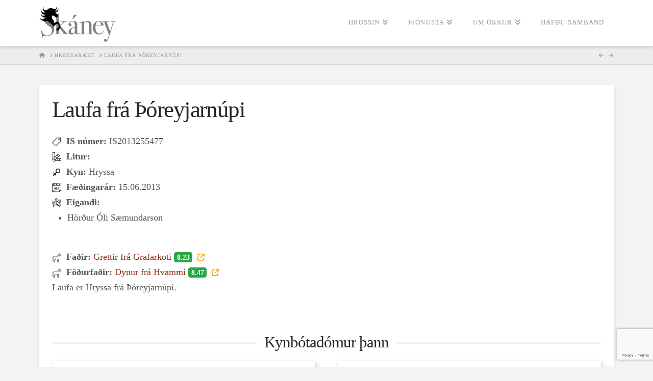

--- FILE ---
content_type: text/html; charset=utf-8
request_url: https://www.google.com/recaptcha/api2/anchor?ar=1&k=6Lc9ZtQfAAAAAFnSDZlT4eR276_uJpWlm2hCTaYH&co=aHR0cHM6Ly9za2FuZXkuaXM6NDQz&hl=en&v=PoyoqOPhxBO7pBk68S4YbpHZ&size=invisible&anchor-ms=20000&execute-ms=30000&cb=fsk1hg5hj9jr
body_size: 48692
content:
<!DOCTYPE HTML><html dir="ltr" lang="en"><head><meta http-equiv="Content-Type" content="text/html; charset=UTF-8">
<meta http-equiv="X-UA-Compatible" content="IE=edge">
<title>reCAPTCHA</title>
<style type="text/css">
/* cyrillic-ext */
@font-face {
  font-family: 'Roboto';
  font-style: normal;
  font-weight: 400;
  font-stretch: 100%;
  src: url(//fonts.gstatic.com/s/roboto/v48/KFO7CnqEu92Fr1ME7kSn66aGLdTylUAMa3GUBHMdazTgWw.woff2) format('woff2');
  unicode-range: U+0460-052F, U+1C80-1C8A, U+20B4, U+2DE0-2DFF, U+A640-A69F, U+FE2E-FE2F;
}
/* cyrillic */
@font-face {
  font-family: 'Roboto';
  font-style: normal;
  font-weight: 400;
  font-stretch: 100%;
  src: url(//fonts.gstatic.com/s/roboto/v48/KFO7CnqEu92Fr1ME7kSn66aGLdTylUAMa3iUBHMdazTgWw.woff2) format('woff2');
  unicode-range: U+0301, U+0400-045F, U+0490-0491, U+04B0-04B1, U+2116;
}
/* greek-ext */
@font-face {
  font-family: 'Roboto';
  font-style: normal;
  font-weight: 400;
  font-stretch: 100%;
  src: url(//fonts.gstatic.com/s/roboto/v48/KFO7CnqEu92Fr1ME7kSn66aGLdTylUAMa3CUBHMdazTgWw.woff2) format('woff2');
  unicode-range: U+1F00-1FFF;
}
/* greek */
@font-face {
  font-family: 'Roboto';
  font-style: normal;
  font-weight: 400;
  font-stretch: 100%;
  src: url(//fonts.gstatic.com/s/roboto/v48/KFO7CnqEu92Fr1ME7kSn66aGLdTylUAMa3-UBHMdazTgWw.woff2) format('woff2');
  unicode-range: U+0370-0377, U+037A-037F, U+0384-038A, U+038C, U+038E-03A1, U+03A3-03FF;
}
/* math */
@font-face {
  font-family: 'Roboto';
  font-style: normal;
  font-weight: 400;
  font-stretch: 100%;
  src: url(//fonts.gstatic.com/s/roboto/v48/KFO7CnqEu92Fr1ME7kSn66aGLdTylUAMawCUBHMdazTgWw.woff2) format('woff2');
  unicode-range: U+0302-0303, U+0305, U+0307-0308, U+0310, U+0312, U+0315, U+031A, U+0326-0327, U+032C, U+032F-0330, U+0332-0333, U+0338, U+033A, U+0346, U+034D, U+0391-03A1, U+03A3-03A9, U+03B1-03C9, U+03D1, U+03D5-03D6, U+03F0-03F1, U+03F4-03F5, U+2016-2017, U+2034-2038, U+203C, U+2040, U+2043, U+2047, U+2050, U+2057, U+205F, U+2070-2071, U+2074-208E, U+2090-209C, U+20D0-20DC, U+20E1, U+20E5-20EF, U+2100-2112, U+2114-2115, U+2117-2121, U+2123-214F, U+2190, U+2192, U+2194-21AE, U+21B0-21E5, U+21F1-21F2, U+21F4-2211, U+2213-2214, U+2216-22FF, U+2308-230B, U+2310, U+2319, U+231C-2321, U+2336-237A, U+237C, U+2395, U+239B-23B7, U+23D0, U+23DC-23E1, U+2474-2475, U+25AF, U+25B3, U+25B7, U+25BD, U+25C1, U+25CA, U+25CC, U+25FB, U+266D-266F, U+27C0-27FF, U+2900-2AFF, U+2B0E-2B11, U+2B30-2B4C, U+2BFE, U+3030, U+FF5B, U+FF5D, U+1D400-1D7FF, U+1EE00-1EEFF;
}
/* symbols */
@font-face {
  font-family: 'Roboto';
  font-style: normal;
  font-weight: 400;
  font-stretch: 100%;
  src: url(//fonts.gstatic.com/s/roboto/v48/KFO7CnqEu92Fr1ME7kSn66aGLdTylUAMaxKUBHMdazTgWw.woff2) format('woff2');
  unicode-range: U+0001-000C, U+000E-001F, U+007F-009F, U+20DD-20E0, U+20E2-20E4, U+2150-218F, U+2190, U+2192, U+2194-2199, U+21AF, U+21E6-21F0, U+21F3, U+2218-2219, U+2299, U+22C4-22C6, U+2300-243F, U+2440-244A, U+2460-24FF, U+25A0-27BF, U+2800-28FF, U+2921-2922, U+2981, U+29BF, U+29EB, U+2B00-2BFF, U+4DC0-4DFF, U+FFF9-FFFB, U+10140-1018E, U+10190-1019C, U+101A0, U+101D0-101FD, U+102E0-102FB, U+10E60-10E7E, U+1D2C0-1D2D3, U+1D2E0-1D37F, U+1F000-1F0FF, U+1F100-1F1AD, U+1F1E6-1F1FF, U+1F30D-1F30F, U+1F315, U+1F31C, U+1F31E, U+1F320-1F32C, U+1F336, U+1F378, U+1F37D, U+1F382, U+1F393-1F39F, U+1F3A7-1F3A8, U+1F3AC-1F3AF, U+1F3C2, U+1F3C4-1F3C6, U+1F3CA-1F3CE, U+1F3D4-1F3E0, U+1F3ED, U+1F3F1-1F3F3, U+1F3F5-1F3F7, U+1F408, U+1F415, U+1F41F, U+1F426, U+1F43F, U+1F441-1F442, U+1F444, U+1F446-1F449, U+1F44C-1F44E, U+1F453, U+1F46A, U+1F47D, U+1F4A3, U+1F4B0, U+1F4B3, U+1F4B9, U+1F4BB, U+1F4BF, U+1F4C8-1F4CB, U+1F4D6, U+1F4DA, U+1F4DF, U+1F4E3-1F4E6, U+1F4EA-1F4ED, U+1F4F7, U+1F4F9-1F4FB, U+1F4FD-1F4FE, U+1F503, U+1F507-1F50B, U+1F50D, U+1F512-1F513, U+1F53E-1F54A, U+1F54F-1F5FA, U+1F610, U+1F650-1F67F, U+1F687, U+1F68D, U+1F691, U+1F694, U+1F698, U+1F6AD, U+1F6B2, U+1F6B9-1F6BA, U+1F6BC, U+1F6C6-1F6CF, U+1F6D3-1F6D7, U+1F6E0-1F6EA, U+1F6F0-1F6F3, U+1F6F7-1F6FC, U+1F700-1F7FF, U+1F800-1F80B, U+1F810-1F847, U+1F850-1F859, U+1F860-1F887, U+1F890-1F8AD, U+1F8B0-1F8BB, U+1F8C0-1F8C1, U+1F900-1F90B, U+1F93B, U+1F946, U+1F984, U+1F996, U+1F9E9, U+1FA00-1FA6F, U+1FA70-1FA7C, U+1FA80-1FA89, U+1FA8F-1FAC6, U+1FACE-1FADC, U+1FADF-1FAE9, U+1FAF0-1FAF8, U+1FB00-1FBFF;
}
/* vietnamese */
@font-face {
  font-family: 'Roboto';
  font-style: normal;
  font-weight: 400;
  font-stretch: 100%;
  src: url(//fonts.gstatic.com/s/roboto/v48/KFO7CnqEu92Fr1ME7kSn66aGLdTylUAMa3OUBHMdazTgWw.woff2) format('woff2');
  unicode-range: U+0102-0103, U+0110-0111, U+0128-0129, U+0168-0169, U+01A0-01A1, U+01AF-01B0, U+0300-0301, U+0303-0304, U+0308-0309, U+0323, U+0329, U+1EA0-1EF9, U+20AB;
}
/* latin-ext */
@font-face {
  font-family: 'Roboto';
  font-style: normal;
  font-weight: 400;
  font-stretch: 100%;
  src: url(//fonts.gstatic.com/s/roboto/v48/KFO7CnqEu92Fr1ME7kSn66aGLdTylUAMa3KUBHMdazTgWw.woff2) format('woff2');
  unicode-range: U+0100-02BA, U+02BD-02C5, U+02C7-02CC, U+02CE-02D7, U+02DD-02FF, U+0304, U+0308, U+0329, U+1D00-1DBF, U+1E00-1E9F, U+1EF2-1EFF, U+2020, U+20A0-20AB, U+20AD-20C0, U+2113, U+2C60-2C7F, U+A720-A7FF;
}
/* latin */
@font-face {
  font-family: 'Roboto';
  font-style: normal;
  font-weight: 400;
  font-stretch: 100%;
  src: url(//fonts.gstatic.com/s/roboto/v48/KFO7CnqEu92Fr1ME7kSn66aGLdTylUAMa3yUBHMdazQ.woff2) format('woff2');
  unicode-range: U+0000-00FF, U+0131, U+0152-0153, U+02BB-02BC, U+02C6, U+02DA, U+02DC, U+0304, U+0308, U+0329, U+2000-206F, U+20AC, U+2122, U+2191, U+2193, U+2212, U+2215, U+FEFF, U+FFFD;
}
/* cyrillic-ext */
@font-face {
  font-family: 'Roboto';
  font-style: normal;
  font-weight: 500;
  font-stretch: 100%;
  src: url(//fonts.gstatic.com/s/roboto/v48/KFO7CnqEu92Fr1ME7kSn66aGLdTylUAMa3GUBHMdazTgWw.woff2) format('woff2');
  unicode-range: U+0460-052F, U+1C80-1C8A, U+20B4, U+2DE0-2DFF, U+A640-A69F, U+FE2E-FE2F;
}
/* cyrillic */
@font-face {
  font-family: 'Roboto';
  font-style: normal;
  font-weight: 500;
  font-stretch: 100%;
  src: url(//fonts.gstatic.com/s/roboto/v48/KFO7CnqEu92Fr1ME7kSn66aGLdTylUAMa3iUBHMdazTgWw.woff2) format('woff2');
  unicode-range: U+0301, U+0400-045F, U+0490-0491, U+04B0-04B1, U+2116;
}
/* greek-ext */
@font-face {
  font-family: 'Roboto';
  font-style: normal;
  font-weight: 500;
  font-stretch: 100%;
  src: url(//fonts.gstatic.com/s/roboto/v48/KFO7CnqEu92Fr1ME7kSn66aGLdTylUAMa3CUBHMdazTgWw.woff2) format('woff2');
  unicode-range: U+1F00-1FFF;
}
/* greek */
@font-face {
  font-family: 'Roboto';
  font-style: normal;
  font-weight: 500;
  font-stretch: 100%;
  src: url(//fonts.gstatic.com/s/roboto/v48/KFO7CnqEu92Fr1ME7kSn66aGLdTylUAMa3-UBHMdazTgWw.woff2) format('woff2');
  unicode-range: U+0370-0377, U+037A-037F, U+0384-038A, U+038C, U+038E-03A1, U+03A3-03FF;
}
/* math */
@font-face {
  font-family: 'Roboto';
  font-style: normal;
  font-weight: 500;
  font-stretch: 100%;
  src: url(//fonts.gstatic.com/s/roboto/v48/KFO7CnqEu92Fr1ME7kSn66aGLdTylUAMawCUBHMdazTgWw.woff2) format('woff2');
  unicode-range: U+0302-0303, U+0305, U+0307-0308, U+0310, U+0312, U+0315, U+031A, U+0326-0327, U+032C, U+032F-0330, U+0332-0333, U+0338, U+033A, U+0346, U+034D, U+0391-03A1, U+03A3-03A9, U+03B1-03C9, U+03D1, U+03D5-03D6, U+03F0-03F1, U+03F4-03F5, U+2016-2017, U+2034-2038, U+203C, U+2040, U+2043, U+2047, U+2050, U+2057, U+205F, U+2070-2071, U+2074-208E, U+2090-209C, U+20D0-20DC, U+20E1, U+20E5-20EF, U+2100-2112, U+2114-2115, U+2117-2121, U+2123-214F, U+2190, U+2192, U+2194-21AE, U+21B0-21E5, U+21F1-21F2, U+21F4-2211, U+2213-2214, U+2216-22FF, U+2308-230B, U+2310, U+2319, U+231C-2321, U+2336-237A, U+237C, U+2395, U+239B-23B7, U+23D0, U+23DC-23E1, U+2474-2475, U+25AF, U+25B3, U+25B7, U+25BD, U+25C1, U+25CA, U+25CC, U+25FB, U+266D-266F, U+27C0-27FF, U+2900-2AFF, U+2B0E-2B11, U+2B30-2B4C, U+2BFE, U+3030, U+FF5B, U+FF5D, U+1D400-1D7FF, U+1EE00-1EEFF;
}
/* symbols */
@font-face {
  font-family: 'Roboto';
  font-style: normal;
  font-weight: 500;
  font-stretch: 100%;
  src: url(//fonts.gstatic.com/s/roboto/v48/KFO7CnqEu92Fr1ME7kSn66aGLdTylUAMaxKUBHMdazTgWw.woff2) format('woff2');
  unicode-range: U+0001-000C, U+000E-001F, U+007F-009F, U+20DD-20E0, U+20E2-20E4, U+2150-218F, U+2190, U+2192, U+2194-2199, U+21AF, U+21E6-21F0, U+21F3, U+2218-2219, U+2299, U+22C4-22C6, U+2300-243F, U+2440-244A, U+2460-24FF, U+25A0-27BF, U+2800-28FF, U+2921-2922, U+2981, U+29BF, U+29EB, U+2B00-2BFF, U+4DC0-4DFF, U+FFF9-FFFB, U+10140-1018E, U+10190-1019C, U+101A0, U+101D0-101FD, U+102E0-102FB, U+10E60-10E7E, U+1D2C0-1D2D3, U+1D2E0-1D37F, U+1F000-1F0FF, U+1F100-1F1AD, U+1F1E6-1F1FF, U+1F30D-1F30F, U+1F315, U+1F31C, U+1F31E, U+1F320-1F32C, U+1F336, U+1F378, U+1F37D, U+1F382, U+1F393-1F39F, U+1F3A7-1F3A8, U+1F3AC-1F3AF, U+1F3C2, U+1F3C4-1F3C6, U+1F3CA-1F3CE, U+1F3D4-1F3E0, U+1F3ED, U+1F3F1-1F3F3, U+1F3F5-1F3F7, U+1F408, U+1F415, U+1F41F, U+1F426, U+1F43F, U+1F441-1F442, U+1F444, U+1F446-1F449, U+1F44C-1F44E, U+1F453, U+1F46A, U+1F47D, U+1F4A3, U+1F4B0, U+1F4B3, U+1F4B9, U+1F4BB, U+1F4BF, U+1F4C8-1F4CB, U+1F4D6, U+1F4DA, U+1F4DF, U+1F4E3-1F4E6, U+1F4EA-1F4ED, U+1F4F7, U+1F4F9-1F4FB, U+1F4FD-1F4FE, U+1F503, U+1F507-1F50B, U+1F50D, U+1F512-1F513, U+1F53E-1F54A, U+1F54F-1F5FA, U+1F610, U+1F650-1F67F, U+1F687, U+1F68D, U+1F691, U+1F694, U+1F698, U+1F6AD, U+1F6B2, U+1F6B9-1F6BA, U+1F6BC, U+1F6C6-1F6CF, U+1F6D3-1F6D7, U+1F6E0-1F6EA, U+1F6F0-1F6F3, U+1F6F7-1F6FC, U+1F700-1F7FF, U+1F800-1F80B, U+1F810-1F847, U+1F850-1F859, U+1F860-1F887, U+1F890-1F8AD, U+1F8B0-1F8BB, U+1F8C0-1F8C1, U+1F900-1F90B, U+1F93B, U+1F946, U+1F984, U+1F996, U+1F9E9, U+1FA00-1FA6F, U+1FA70-1FA7C, U+1FA80-1FA89, U+1FA8F-1FAC6, U+1FACE-1FADC, U+1FADF-1FAE9, U+1FAF0-1FAF8, U+1FB00-1FBFF;
}
/* vietnamese */
@font-face {
  font-family: 'Roboto';
  font-style: normal;
  font-weight: 500;
  font-stretch: 100%;
  src: url(//fonts.gstatic.com/s/roboto/v48/KFO7CnqEu92Fr1ME7kSn66aGLdTylUAMa3OUBHMdazTgWw.woff2) format('woff2');
  unicode-range: U+0102-0103, U+0110-0111, U+0128-0129, U+0168-0169, U+01A0-01A1, U+01AF-01B0, U+0300-0301, U+0303-0304, U+0308-0309, U+0323, U+0329, U+1EA0-1EF9, U+20AB;
}
/* latin-ext */
@font-face {
  font-family: 'Roboto';
  font-style: normal;
  font-weight: 500;
  font-stretch: 100%;
  src: url(//fonts.gstatic.com/s/roboto/v48/KFO7CnqEu92Fr1ME7kSn66aGLdTylUAMa3KUBHMdazTgWw.woff2) format('woff2');
  unicode-range: U+0100-02BA, U+02BD-02C5, U+02C7-02CC, U+02CE-02D7, U+02DD-02FF, U+0304, U+0308, U+0329, U+1D00-1DBF, U+1E00-1E9F, U+1EF2-1EFF, U+2020, U+20A0-20AB, U+20AD-20C0, U+2113, U+2C60-2C7F, U+A720-A7FF;
}
/* latin */
@font-face {
  font-family: 'Roboto';
  font-style: normal;
  font-weight: 500;
  font-stretch: 100%;
  src: url(//fonts.gstatic.com/s/roboto/v48/KFO7CnqEu92Fr1ME7kSn66aGLdTylUAMa3yUBHMdazQ.woff2) format('woff2');
  unicode-range: U+0000-00FF, U+0131, U+0152-0153, U+02BB-02BC, U+02C6, U+02DA, U+02DC, U+0304, U+0308, U+0329, U+2000-206F, U+20AC, U+2122, U+2191, U+2193, U+2212, U+2215, U+FEFF, U+FFFD;
}
/* cyrillic-ext */
@font-face {
  font-family: 'Roboto';
  font-style: normal;
  font-weight: 900;
  font-stretch: 100%;
  src: url(//fonts.gstatic.com/s/roboto/v48/KFO7CnqEu92Fr1ME7kSn66aGLdTylUAMa3GUBHMdazTgWw.woff2) format('woff2');
  unicode-range: U+0460-052F, U+1C80-1C8A, U+20B4, U+2DE0-2DFF, U+A640-A69F, U+FE2E-FE2F;
}
/* cyrillic */
@font-face {
  font-family: 'Roboto';
  font-style: normal;
  font-weight: 900;
  font-stretch: 100%;
  src: url(//fonts.gstatic.com/s/roboto/v48/KFO7CnqEu92Fr1ME7kSn66aGLdTylUAMa3iUBHMdazTgWw.woff2) format('woff2');
  unicode-range: U+0301, U+0400-045F, U+0490-0491, U+04B0-04B1, U+2116;
}
/* greek-ext */
@font-face {
  font-family: 'Roboto';
  font-style: normal;
  font-weight: 900;
  font-stretch: 100%;
  src: url(//fonts.gstatic.com/s/roboto/v48/KFO7CnqEu92Fr1ME7kSn66aGLdTylUAMa3CUBHMdazTgWw.woff2) format('woff2');
  unicode-range: U+1F00-1FFF;
}
/* greek */
@font-face {
  font-family: 'Roboto';
  font-style: normal;
  font-weight: 900;
  font-stretch: 100%;
  src: url(//fonts.gstatic.com/s/roboto/v48/KFO7CnqEu92Fr1ME7kSn66aGLdTylUAMa3-UBHMdazTgWw.woff2) format('woff2');
  unicode-range: U+0370-0377, U+037A-037F, U+0384-038A, U+038C, U+038E-03A1, U+03A3-03FF;
}
/* math */
@font-face {
  font-family: 'Roboto';
  font-style: normal;
  font-weight: 900;
  font-stretch: 100%;
  src: url(//fonts.gstatic.com/s/roboto/v48/KFO7CnqEu92Fr1ME7kSn66aGLdTylUAMawCUBHMdazTgWw.woff2) format('woff2');
  unicode-range: U+0302-0303, U+0305, U+0307-0308, U+0310, U+0312, U+0315, U+031A, U+0326-0327, U+032C, U+032F-0330, U+0332-0333, U+0338, U+033A, U+0346, U+034D, U+0391-03A1, U+03A3-03A9, U+03B1-03C9, U+03D1, U+03D5-03D6, U+03F0-03F1, U+03F4-03F5, U+2016-2017, U+2034-2038, U+203C, U+2040, U+2043, U+2047, U+2050, U+2057, U+205F, U+2070-2071, U+2074-208E, U+2090-209C, U+20D0-20DC, U+20E1, U+20E5-20EF, U+2100-2112, U+2114-2115, U+2117-2121, U+2123-214F, U+2190, U+2192, U+2194-21AE, U+21B0-21E5, U+21F1-21F2, U+21F4-2211, U+2213-2214, U+2216-22FF, U+2308-230B, U+2310, U+2319, U+231C-2321, U+2336-237A, U+237C, U+2395, U+239B-23B7, U+23D0, U+23DC-23E1, U+2474-2475, U+25AF, U+25B3, U+25B7, U+25BD, U+25C1, U+25CA, U+25CC, U+25FB, U+266D-266F, U+27C0-27FF, U+2900-2AFF, U+2B0E-2B11, U+2B30-2B4C, U+2BFE, U+3030, U+FF5B, U+FF5D, U+1D400-1D7FF, U+1EE00-1EEFF;
}
/* symbols */
@font-face {
  font-family: 'Roboto';
  font-style: normal;
  font-weight: 900;
  font-stretch: 100%;
  src: url(//fonts.gstatic.com/s/roboto/v48/KFO7CnqEu92Fr1ME7kSn66aGLdTylUAMaxKUBHMdazTgWw.woff2) format('woff2');
  unicode-range: U+0001-000C, U+000E-001F, U+007F-009F, U+20DD-20E0, U+20E2-20E4, U+2150-218F, U+2190, U+2192, U+2194-2199, U+21AF, U+21E6-21F0, U+21F3, U+2218-2219, U+2299, U+22C4-22C6, U+2300-243F, U+2440-244A, U+2460-24FF, U+25A0-27BF, U+2800-28FF, U+2921-2922, U+2981, U+29BF, U+29EB, U+2B00-2BFF, U+4DC0-4DFF, U+FFF9-FFFB, U+10140-1018E, U+10190-1019C, U+101A0, U+101D0-101FD, U+102E0-102FB, U+10E60-10E7E, U+1D2C0-1D2D3, U+1D2E0-1D37F, U+1F000-1F0FF, U+1F100-1F1AD, U+1F1E6-1F1FF, U+1F30D-1F30F, U+1F315, U+1F31C, U+1F31E, U+1F320-1F32C, U+1F336, U+1F378, U+1F37D, U+1F382, U+1F393-1F39F, U+1F3A7-1F3A8, U+1F3AC-1F3AF, U+1F3C2, U+1F3C4-1F3C6, U+1F3CA-1F3CE, U+1F3D4-1F3E0, U+1F3ED, U+1F3F1-1F3F3, U+1F3F5-1F3F7, U+1F408, U+1F415, U+1F41F, U+1F426, U+1F43F, U+1F441-1F442, U+1F444, U+1F446-1F449, U+1F44C-1F44E, U+1F453, U+1F46A, U+1F47D, U+1F4A3, U+1F4B0, U+1F4B3, U+1F4B9, U+1F4BB, U+1F4BF, U+1F4C8-1F4CB, U+1F4D6, U+1F4DA, U+1F4DF, U+1F4E3-1F4E6, U+1F4EA-1F4ED, U+1F4F7, U+1F4F9-1F4FB, U+1F4FD-1F4FE, U+1F503, U+1F507-1F50B, U+1F50D, U+1F512-1F513, U+1F53E-1F54A, U+1F54F-1F5FA, U+1F610, U+1F650-1F67F, U+1F687, U+1F68D, U+1F691, U+1F694, U+1F698, U+1F6AD, U+1F6B2, U+1F6B9-1F6BA, U+1F6BC, U+1F6C6-1F6CF, U+1F6D3-1F6D7, U+1F6E0-1F6EA, U+1F6F0-1F6F3, U+1F6F7-1F6FC, U+1F700-1F7FF, U+1F800-1F80B, U+1F810-1F847, U+1F850-1F859, U+1F860-1F887, U+1F890-1F8AD, U+1F8B0-1F8BB, U+1F8C0-1F8C1, U+1F900-1F90B, U+1F93B, U+1F946, U+1F984, U+1F996, U+1F9E9, U+1FA00-1FA6F, U+1FA70-1FA7C, U+1FA80-1FA89, U+1FA8F-1FAC6, U+1FACE-1FADC, U+1FADF-1FAE9, U+1FAF0-1FAF8, U+1FB00-1FBFF;
}
/* vietnamese */
@font-face {
  font-family: 'Roboto';
  font-style: normal;
  font-weight: 900;
  font-stretch: 100%;
  src: url(//fonts.gstatic.com/s/roboto/v48/KFO7CnqEu92Fr1ME7kSn66aGLdTylUAMa3OUBHMdazTgWw.woff2) format('woff2');
  unicode-range: U+0102-0103, U+0110-0111, U+0128-0129, U+0168-0169, U+01A0-01A1, U+01AF-01B0, U+0300-0301, U+0303-0304, U+0308-0309, U+0323, U+0329, U+1EA0-1EF9, U+20AB;
}
/* latin-ext */
@font-face {
  font-family: 'Roboto';
  font-style: normal;
  font-weight: 900;
  font-stretch: 100%;
  src: url(//fonts.gstatic.com/s/roboto/v48/KFO7CnqEu92Fr1ME7kSn66aGLdTylUAMa3KUBHMdazTgWw.woff2) format('woff2');
  unicode-range: U+0100-02BA, U+02BD-02C5, U+02C7-02CC, U+02CE-02D7, U+02DD-02FF, U+0304, U+0308, U+0329, U+1D00-1DBF, U+1E00-1E9F, U+1EF2-1EFF, U+2020, U+20A0-20AB, U+20AD-20C0, U+2113, U+2C60-2C7F, U+A720-A7FF;
}
/* latin */
@font-face {
  font-family: 'Roboto';
  font-style: normal;
  font-weight: 900;
  font-stretch: 100%;
  src: url(//fonts.gstatic.com/s/roboto/v48/KFO7CnqEu92Fr1ME7kSn66aGLdTylUAMa3yUBHMdazQ.woff2) format('woff2');
  unicode-range: U+0000-00FF, U+0131, U+0152-0153, U+02BB-02BC, U+02C6, U+02DA, U+02DC, U+0304, U+0308, U+0329, U+2000-206F, U+20AC, U+2122, U+2191, U+2193, U+2212, U+2215, U+FEFF, U+FFFD;
}

</style>
<link rel="stylesheet" type="text/css" href="https://www.gstatic.com/recaptcha/releases/PoyoqOPhxBO7pBk68S4YbpHZ/styles__ltr.css">
<script nonce="wfiWREueZE1bEG6Z7DTBoA" type="text/javascript">window['__recaptcha_api'] = 'https://www.google.com/recaptcha/api2/';</script>
<script type="text/javascript" src="https://www.gstatic.com/recaptcha/releases/PoyoqOPhxBO7pBk68S4YbpHZ/recaptcha__en.js" nonce="wfiWREueZE1bEG6Z7DTBoA">
      
    </script></head>
<body><div id="rc-anchor-alert" class="rc-anchor-alert"></div>
<input type="hidden" id="recaptcha-token" value="[base64]">
<script type="text/javascript" nonce="wfiWREueZE1bEG6Z7DTBoA">
      recaptcha.anchor.Main.init("[\x22ainput\x22,[\x22bgdata\x22,\x22\x22,\[base64]/[base64]/[base64]/[base64]/cjw8ejpyPj4+eil9Y2F0Y2gobCl7dGhyb3cgbDt9fSxIPWZ1bmN0aW9uKHcsdCx6KXtpZih3PT0xOTR8fHc9PTIwOCl0LnZbd10/dC52W3ddLmNvbmNhdCh6KTp0LnZbd109b2Yoeix0KTtlbHNle2lmKHQuYkImJnchPTMxNylyZXR1cm47dz09NjZ8fHc9PTEyMnx8dz09NDcwfHx3PT00NHx8dz09NDE2fHx3PT0zOTd8fHc9PTQyMXx8dz09Njh8fHc9PTcwfHx3PT0xODQ/[base64]/[base64]/[base64]/bmV3IGRbVl0oSlswXSk6cD09Mj9uZXcgZFtWXShKWzBdLEpbMV0pOnA9PTM/bmV3IGRbVl0oSlswXSxKWzFdLEpbMl0pOnA9PTQ/[base64]/[base64]/[base64]/[base64]\x22,\[base64]\x22,\x22al8gwp/CpMOmC8KufcK/W2sEw7DCjyUSDBY/wrnCmQzDqMKLw47DhX7CtcOcOTbCk8KIDMKzwpfCtkhtSsKzM8ORW8KFCsOrw5/CpE/[base64]/CisKwwphFwrTDqEvCoCnCqMKaw4BrYm9Ye2LCsm7CiDnChcK5wozDq8OfHsOuVMOXwokHMcKFwpBLw7F7woBOwp9kO8Ozw6PCnCHClMKgf3cXHsKhwpbDtBFTwoNgb8KNAsOnQjLCgXRyPlPCugdLw5YUc8KwE8KDw5bDjW3ClQDDusK7ecOWwpTCpW/CjmjCsEPCrCRaKsK4wqHCnCU5wpVfw6zCuHNADVQeBA0ywoLDozbDj8OzSh7CtsOAWBdzwpY9wqNAwpFgwr3DoUIJw7LDvx/Cn8OvK3/CsC4pwpzClDgbE0TCrAYEcMOEYHLCgHEnw67DqsKkwr4ndVbComcLM8KsP8OvwoTDlBrCuFDDrsOMRMKcw7XCi8O7w7VBIR/DuMKDRMKhw6R4AMOdw5sGwqTCm8KOMcK7w4UHw5Mrf8OWR2TCs8O+wq1nw4zCqsK/w7fDh8O7GyHDnsKHDgXCpV7ClFjClMKtw48sesOhdlxfJQRcJ0ECw53CoSENw6zDqmrDl8OGwp8Sw63CtW4fGD3DuE8FB1PDiDkPw4oPIRnCpcOdwrrCtSxYw5N1w6DDl8K9wqnCt3HCncOiwroPwoPCn8O9aMK9EA0Aw40xBcKzRsKFXi5lYMKkwp/ClAfDmlppw5pRI8Kiw73Dn8OSw5pDWMOnw7XCg0LCnn4+Q2Q8w6FnAkTChMK9w7F2GChIWGEdwpt2w6YAAcKODC9Vwocow7tiazrDvMOxwqZVw4TDjnB0XsOrWkd/[base64]/DgbCpsKvw7JJA8KaQWVTwrg5ZcOEwpHClmsqwo/CvWnDpsOgw6kZNCPDmMKxwoMAWjnDqcOwGsOEf8OFw4MEw5ctNx3DuMOfPsOgAsOSLG7DllMow5bCl8OwD07Cj17Ckidjw5rDgwQ3H8ONAMO9wrnClnUCwqrDtWjDg17Ci1vDqlrCmz7DqcKCwpcQcsK9UH/[base64]/Ci1LCo8OucsKnwpzDhsORw4jCh2nDlcOhwpJiDcOuAgBSM8O7cm3DomkOZcOjGcKIwpheFMOnwqnChAMffFY/w5o0wqHDjMOhwqfCm8KOfStwYMKlw5IBwqXCq3drZsKzwp/[base64]/[base64]/[base64]/CgHVcw5dbVlsFwqV1wqQwH3cdKMK0A8Omw7bDmsKaEXjCmR5yVAPDoy3CtnnCgMKKTsKGf3/DsTgbccKnwp/Dr8KPw5wdcGNPwr4wQD7CpkZnwrVZw5tDworCmVPDvcO7wo/Dv1zDp1hkwobDpMKrU8OWOl7DpMKbw6wzwp/Ct04kd8K2M8KYwr0lwqEIwpc/[base64]/DpsOmQyJsw5kffmkQw7pCUsKIfsKHw6lIJsOqFnzDrnVTMhTDjsOECcKSCFoJVVjDsMOULl3CsmPClHTDt2d8wpnDo8OuccOtw6HDhcOJw4/DpkwHwoLCsgDDhgLCuS9sw5wtw5LDo8KDwrLDrcOgbcKhw7vDvcK5wrLDvHl/[base64]/[base64]/DtMOtwrTCpl7DrsOWCcOWw4nDj8KsbcKsRsKvw6d+MXYEw6zCgUTCgcOJbhHDlQrCtWQ1w7LDqjd8AMKuwrrClk3CrzpOw5g+wo3Ci3LCtxrDu0vDosKJEMKtw45UVcOIOErDmMOXw4vDr0Y1PcOOwoLDvnHCkXVfOcKCZ0nDjsKRLjHCrC/DpsOgEsOqwqFgHybDqB3Cmmlew6jDqgPCi8O/wqwPTT9wXApJKAYtNcOnw5d7fGnDjMKXw5rDrMODw7DDuGXDoMKbw7/DmsKDw7smUV/[base64]/wpQZw7/DicK6NcK+wr7DiVRoaF7CncKEw6Quw5V8wrI+wqvCkBEZRjxhIF9BasObAcOKd8KlwoLClsKrTMKBw51owqQkw6oMbS3CjD4mcy7CiCrCk8KDwqbClmhrasO3w7jCnsKdZ8O2wq/CgmR9wrrCpzIYw5xLFMKLKULCiVVJasO4DcKLIsKVw7Ytwq9PacKmw4PCqcOJUlTDusOOw6vCgMKww5FhwoEfT00twq3DrlwkMcKoe8K0XMO3w4IGXjjCp1NHGXt/[base64]/DnHsKUsKrwqYtwo7DgRPCizTDkwvCusOXwqnCkMObXxIRU8KRw6nDosOLwovCosOmBDrCkXHDucOKYsKfw7Unwr7Cu8OvwoxQw6J9eChNw5XCtcOREcOiwodfw4jDuUDCixjDp8Osw4fDm8OyQ8K7wq0ywrzClcO/wpVtwpHCuTvDrA7DqjYuwqnCpkDCsj9gdMKXQMO3w7h2w5fDhMOIY8KkBH1rdsO9w4bDisO8w57Dm8K0w7zCoMOmF8KoSg/CjmHDrcORwovCv8Ohw67DlsOUL8O2w590Y29gdlbDjsOoasOWwrJ/wqVYw4/[base64]/DgcOhdHpda8KAw5E1wpjCl8O7KMKmw5DCkMKzwpNqcmIxwrfCsTXCgsKzw7HDvMOhFsKNw7bCmgcuw5jConkDwrrCgHUywo0uwqDDmmMUwp0hw5/CqMOgYm/Dl1vDnjTCjgJHw4/DukrCvRzDhUnCqsK1w4DCg10IccOBw4zDnwlVw7XDgETCtH7DrMKUYMOYPXnCrMKQw6DDrm3CrEAcwp5Gw6fDpsK1EcKyDMOwKMOawpAGwqs2wpA4wrQTwpjDkkzDssK0wqrDpsKBw7/Dn8O0w7BHJCrCuUByw7IIDsOZwrdoCcO6YzZgwroRw4AuwpnDhz/[base64]/DpiFge8O8V8K6PxXDk0HDjDrDi8OgYAXCqA1nwppQw5LCjMKoCXV4wq8nw6fCsnHDm1nDmBPDpsODczbCoz8oIRgxw4hZwobDncOyfgkGwp0TQW0PXH0RFTvDg8Kpwq3CqgrDsFhKPU1+wqXDqzXCrwzCncK/FFjDsMO1UhvCoMK4GzMaKht2AXxpOUnDtyB0wqxLwq8jS8OHesKRwpXDuTpnG8OhaVvCm8KPwovCvcOVwoLDmMO2w4rDvRvDvcK8asKWwqZRw6XCm0bDvmTDiGEqw7JNfsObE0XDg8KrwrlmXcK5AH/[base64]/CoxN6wqHCuQlZw6NOw4xxw4omw4LCnMOpQsKPwrRhdhZhbcO0w64Rw5MyRWZmAjLCkVTCsGcpw7DDiTM0DV97wo9Jw57Ds8K5I8KQwpfDpsKuDcOUasK5w44ewq3Dn1VLw51swqh0TcOTw6DCh8K4QVvCgMKTwox5IcKkw6XChMKwVMOFwqJhNm/DnWt7w47CqTHCiMO0Y8OjbhY9w5nDmRMDw7Y8FcKuAxDDmsKvwqJ+wpTCpcKECcO1w48iacK9Y8KhwqQXw5hiwrrDssK+wrt4w6zDs8KHwrXDsMK9G8Ovw48WT1NVacKpTmLCo2zCogLDmsK/Z0skwohlw6kjw4XCjgxnw5fCuMOiwoc4HcO/[base64]/Ckk3Dszkfw7t+FQdwdWdYw75wcz9Ww4XDqzZ/PcOyasK/AyFQMS3DrcKuwoRDw4LDpGhFw7zCjSB/CMOJYMK7N2PCskHCosOrMcKvwqfDu8OhAcK+asK/HjMZw4BwwpXCoiJFV8O/wrUzwoXCrcKrEC/CkMOrwrZkCCTClDwIwoXDn1TDiMOlJcOkK8OwfMOcD2XDvFw9OcKaasOrwpjDqGZRDsOvwpBmSQLCksORwrLDp8KpD1xswp/DtnzDuxhhw5Mrw5Nkwr3CtzsPw6sHwoJDw4bCgMKiw5VlMw16ElgAI3DCnUjCscOywq5Iw4ZpFsOBwptDejkJw583wo/Dh8Kwwp01QyfDq8KYN8OpVcKqw5vCgMOSO0vDrCIoZcOFYMOfw5PCt3ggDDgPNcO+dMK6LsKtwoNzwo3CkMKILiTDgsKWwotWwqI4w7rClWUgw7oDf1oWw4/Dg0gPOCMrw7rDn3A1b0zCucOWZhrDiMOawpYRw4lpeMO7V2dGbsOtGntkw6NawpAxw4jDp8OBwrALLQV2wqEnNcOiw5vCvnhuWDhlw61RIy3Cq8Kewr8YwoI5wqPDhcK6w5I3wqdjwpvDp8KAw7jCrETDg8KnUA1oBntJwqhEwpxCXcOKw6nDjF8cZD/DlsKWwptAwrkrcsKew45BXEDClSVXwqNww43Chy/Du3hrw6nCsGfChQ7CpsOYw48dNwIaw4VrLsOkWcKhw7TDmkTCt0rCoDHDnsKvw5/Dj8KRIcKxLsOww6VowpAZFkhSZcOBTcO8wpQSSUtjKF4uZ8KoF3x5UVDDmsKNwoE7wosFDgzDpMOvUsOiIcO7w4rDqMKbEg1kw4jDrw5awr1LCcKKfsKQwp3CulPCr8OxJsOgwqQZRSPDk8Kbw75DwotHw6jDg8OxEMK/YjAMccK/[base64]/DncOKBMKIwqw7woTDrH4YUgwxOW3CqV5mJsKLwo8Bw4Ivwp1OwoDCq8OCw5pUW1QyPcKqw5ZTW8KDZsOdKDzDvQEkwo3ClR3DosKYVUnDkcODwp/CgHYUwrjCp8KxesOSwq3CpU4rDCHDpcKUw6jCn8K7PzV1YxFzT8KXwqvCscKKw5fCsXTDnADDqsKaw4XDu3UtY8KzfMOkQGtWScORw7w9woA3Z3XDs8OmdSdIDMKDwrnCgz5Ow6xNJDs4WmzCt2LCksKLw6nDrMO2NFDDi8Ouw6rDosK0PgdBLW/CmcOgQ3nCnC4/wrgEw6xxU1nDs8OGw6ZyJXB6GsKWw4BfAcKxw4dSKGhnMy/Dm0F1SMOqwq95wo/CrHzDosOzw4ZkQsKKSlRXdHsMwqXDoMORe8O0w6HDnDhZZW7CgWUuwotpw63CqVBdXDBUwpvCpg9BaTgVBMO9EcOXw6Q6w6jDugnDuXppw5XDhXEPw7PChw08CsONwrN2w5/[base64]/[base64]/eQ8ZHhbDlMKqZwsPwo0Jw6FQTsKSY38+wr/[base64]/wr8jb1bCnx/Dl8KAwoRsEcKpfHHDpMOqw5XDpwXCqMOQwoLCpsOydsOwIEvCmsKEw7vCgjxdZnnCoE/DhyDCosKddVgoVMKZI8OcOXAmIjYrw7RdOQHCmE9MBHNFKsOQRi7CssOqwp3DmggjU8OYTQXCsxHDp8KxI3FYwp93F1rCtH5tw5TDnAnDhcKvaCfDrsOhw7gkWsObA8O8bkLCjiYCwqbDqRvDp8KZw4/DlcOiEEB7woJxwqwzb8K6JsOnw4/ChERew5vDhylMw4LDtxvCpkUBwqwfIcO/EcK2wr4UfxnDihY+KcK9JU3ChsKPw64fwpBkw5wuwofCiMK5w7bChR/[base64]/fy0FCUPCjErDvMKzF8OQJsKVTFzDni/CghfDkkldwoQiQMOUYMO6wqnCuGU/ZVPCjcKFGCpRw6hfwqgIw6Q4BAJzwqkBE3fCuCXCg1pUwoTCk8ORwoZhw53CsMOlIFo/SMKBWsOVwo1JY8ONw7RYL38aw6DCr3c8WsO2QcK+JMOnwpAXW8KAw4vCozkuJRsSesOqH8KLw5EtMQ3DnFU9D8OBwpLDl1HDt2t/w4HDuwjCl8KHw4TDrzwWfld7FcO0wqE+V8Kowr/DrsOgwrvDtxw+w7RSfFBSFsODw7PCl383VcKSwpXCpntaNk7CnyoUbsOzB8KPWRTDvcOYbMKiwrApwofDnR/[base64]/JzVwUX85w6FHwpYCw6IpHsOPWsOmbsKfQFUcN3nDrFw4UMKxYEwuwo/CoRRowrXDkk/[base64]/DvsOXw5AOw5gnJz8hesK+A8KTw57Cv8O3w4XCuMOWw7XCl1HDhcK+w5pcJjbDiXDDosKbKcOVwr/DgyMcw7vDtwcKwrbCu1nDrhN/bsOtwpRcw5dXw4fDpMOqw7XCp2xScyPCqMOOOkBQVMKPw6l/OzTCk8OnwpjClh1Hw40QeUs/wrgDw7DChcK9wrMcwqDCkMOswrM1wo4yw7d8LV7DiBdtJTxnw7p8aVN8KsKNwpXDgh15Rn0WwrzDpsK+dDEwLwU3wqjDj8Oew7PCrcOXw7MTw5LClMKawqYJQcObw6/DqMKaw7XCl25dw67CosKsV8OyI8KYw5LDm8OPVcOoYgExRxDDnycjw6sCwqjCn0nDgBPCmMOPw77DvivDvsKOZwXDukl7wow4OcOuKl7DgH7ContEN8K/VzPCojBGw7bCpz9Mw5HCjQfDk0VMwrlPVUAnwoUBwod6Xg7DrX59Y8Orw58UwrfDtsKuBMKifcKkw6zDr8OrbUZTw6DDjcKKw41Aw4rCtljCisO2w5l3wqRIw4nDqsKPw7A2EADCpz97wpI/w77Dq8O4wp0SHllrwoxjw5jDuRTCksOAw5w/[base64]/CimPDicKlFsOrw6NrR8Kmc2/DuMO5ZGpvKcO1E0nDocOIcDLClsKww5zDisOkXcKcMcKFckVNMg3DusKpECbChsOHw4HCh8OPUSbDvAgkC8OJE07CusKzw4YoKsK3w4xnEcKNMsKjw7bCvsKQwr7CosOZw6hHacKawoQ+MjAgwpDDt8OfPkkeUQ1jw5YJw75VIsOUXMKWw4JdBsKawrARw7N7wo/[base64]/CkcOVwoXCr8KJKMK/w7HDrQTDp8O/wrjDjEA3CMO8w5pywrQ1woxPwpsvw6kpwo9XX0ZwGcKPQcKDw69Vb8KewqfDssKDwrHDu8KhPsK3KgXDv8K0dgFlAsKmUQHDq8KeQsObRAhjWMOmCyYpwqLDrWQ9RMKjwqM3w4bCkMKnwp7CncKIw7PCiEbCj3bCl8KXAXUAWXR/wrPDjGzCiHHCrQjDs8Kqw5QXwqwdw6JoalQJeiXCpnkEw7AXwoJ3w4nDgxrDnTHDq8K5E1tWw6HDtMOfwrnCoQTCqMOlS8OIw55fwpACQy9tfsKvw7fDusO9wp/[base64]/w4zDhsKpU3cncFLCj8KyOMOIw5jDs8KBZMKZw6EXaMOZPgjCqAfDssKwE8Obw4XCisObw49sWXo+w7oBLjjDnMO5wr59IwnCv0rCssK9w5xVUA1fwpbCoAsmwp0UJzPDpMOpw5jCg0ttw5l/woXCgA3Crgt4w7nCmAHDm8KIwqEBasK8w77DpiDCq0nDscKMwoYreUMVw7kTwokwT8KhKcOPwr7DrirCrX7CgcKJUAxWWcKXwqvCqsOIwrbDisKvBA5HdRjDrHTDjsKtXGEvS8KhZsO1w73DhcOTA8OEw6kRecOMwqJYNcKUw5LDoTxSw7/[base64]/DqcO0wobCrsK5PkcPbsK6w54rwrnDpWVTYlpWwpg4w6U4C1lSTsONw7FIZF7CjxvClGAiw5DDt8Krw6ZKw77DjC0Vw6bCiMKEOcOrCGNmD0pzwq/Dvg3ChCphfR/CpcOuTsKQw6Enw4ZYPMOPwpnDnx/DkQtTw6YUWMOvdMKzw4TCgHJFw717ZS/[base64]/[base64]/CmA/CiTLCkcKBwqRsw5MhIMOvw5rCrsKMw5QlwoE0GMOTNht9wpMBKWTDvcOeD8OWw7fCgz0qIgfClw3DgsKTwoXCpcOSwqTDrjUCwofDjmLCq8OQw6wOwoDClx5sesKjEcKUw4nCnMO9My/DqnNLw6DCvsOEwo95wprDjTPDocKrXQ85MQ4mVBc6RcKew6fCq3l6a8Olw4cWLcKBSGrCt8ObwpzCosObwqpaMiEkKVIZSjBEe8Omw7oKEgfDm8O1L8Kpw6IHfArDthHCsgbCucKowo/[base64]/[base64]/CgV7Dp8KzNEI1w4Nsw4wiJ8KwUMKmCghVPCPCpT7DvhnDlSnDoWbDlcO1wrpSwrvCg8KFE0rCuQnCm8KBOBvClELCq8KOw7cYNcOONWcCw7fChE3DlhTDhcKOV8OswqnDuiQTQGTCgybDhWfCqwEAYG7ClcODwqkqw6DDqMKdfBfCjhtfBWrDl8KUwp/DqVDDmcO6HAnDlsOtAnsTw65Pw5fDp8OMb1rDscOINR8zDsKPFzbDtBbDgMOrCEPCljE/BcKKwq/CpMK/dMOQw6/CtAZRwpdrwrJkHwTDlcOhNcK0w6tYCEZ9ORRkIsOdDSdFchfDvj5OMRNmwrnCrC/[base64]/w60/NmtPcD3DsjtQwpvDlcOWGR/Dj8K6LihkOsO2w5PDgcKOw5PCujrCgcOAdFHCo8KEw6wHwqfDhD3CvMOdIcONw408OUEewo/[base64]/wq9oKGZFw4nCncKqHGbDqsKnKsOia8KRRcOCw6fCvF/Dl8KzDcKxAWzDkAjCnMOOw6HCrzdIWsKMwoVzCHtOehPDrlYieMK3w50Fw4MnP2bCtE7Ch3Y1wrdDw7jDmcOtwqbCvMK9JDkAw4kZXcOHbHRJVh/ChD5pViRrwogtR09gSG5BPl5QQGwkw6lHVl3Ci8OdCcOIw6LDjVPDt8OyRMK7Z2F4w43Dl8KBTjM3wpIIdMKzw6nCiSvDlsKqKFfCrMOIw5rDvcKhw7o+wpvCncO/U2sxw4XClWzCuArCoW0QTh4TUCURwrjDm8OFwq4Uw7bCg8K3cH/DgcKqQwnCnwjDmxfDmxoPw5M8w4zDrw1lw5vDsBZQDwnCgDQZHHvDixE6w4XCuMOKEcOgw5XCnsKTCcKYeMKlw6V9w6tGwqbClz7CqDg0wojCkisfwrXCsw3DkMOmIsKhRFxGIMOOfxMHwofCp8O0w6NaRsK1UF3CkjrDsyjCncKQExdcasOkw7DCjQDDo8Okwq/DmDxsUGXCvcOcw63CjMOSwqvCpx9mwprDl8Orw7BSw7ssw4gMGlQBw4/DoMKXIS7CgcOhcB/DpmjDqcOvE2BswqMEwrhNw6M6w4/DvSsPw5gIDcKtw6hwwpPDrhxsbcOawr/CtcOEHcOHTiZMaUopeQLCq8OBecKqJsOow6dyccO+AcKobMKoEMOQw5fDpAfCnBNuTC7CkcK0aS/DvMOLw5HCpsOhfDXCncOELR8BXkHDojdMwqTCs8OzNsOkQMKBw4bCtg7DnWYEw4PCvsKUIhfCv3s0REXCox8AUzcNeivCqmANw4MWwqkaKA18w7QxbcK5ecKWcMO1wrDCq8K3w7zCj0jCoR1Hw55Qw7QgCibCu1PCpxMgEcOtwrk/WXzDjcOyRMKobMKhGsK+MMOfw6fDm0bCg3jDkEtMM8KEaMOBN8OQw69OPkR+w54DOiVuXcOXXBwrMMKWTkkgw7DCoxEXChhNLcKjwr4cSl/[base64]/DhMO9wqHCq8KtwrtBw64LCznDvipnwpFQw4xtGCbChi42G8KrRAk9ZCXDmMK7wrDCgHzCqMO7w7FUFsKEfcKiwpQ5w4DDhMKiRsOUw7kMw6Ezw7pjQlzDjiFowpAvwpUTw67Dq8OqAcOywoLCjBYDw643bMORQlnCuVdRw7kRCEFMw7/Dt1p0cMKNbcOJU8KyCcKXSHvCqhvCm8OrNcKxCSrChXPDncKSNcOxw75XX8OeWMKSw4TDpcObwp4OfcOmwozDixjCscOFwo3DlsOuC2o2AgPDiW7DsikLBsOQGBXDiMKew7ISBxQDwp/ChcKtezPCo0Fcw63CthBtXMKJWMOmw6ZLwo5xbgYHwonCuRvCtcKbBzcrcAdefmDCssK7SxPDswjCqmcXRcOpw6XCpcKtDTR7wrw/worCrnIRL0PDtDkKwoZnwpFibUMVKMOxw63ChcKawodZwr7DncORLjvCjMK+wpJGw4HDjF/Cn8OjRRDCs8Ohw6wMw4UcwonCkcKvwoIawrLCu03DusK1woJsMzrClcKbZnTCmFAtSVDCtsOxLcKjRcOlw7YhBMKFw79pS3JxCC/[base64]/[base64]/woNdwq/DiMKFwpfDjMKpw6nDtR7CiF4QJC0mwrjDosOFw68yZkYeejPDmWc4YcK2w5M0wp7CgcKewq3CuMKhw7kBw4FcPsO3wo5Fw7pnL8K3wprChCfDisO5wojDtcKcCcKbYsOAwrBALsOWb8OOUGPCrMKPw5XCvwXCoMOKw5APwrvCvcOIwp/CoS0pwrTDj8OoR8OBeMOoesOBEcOEwrJRw4bCrsKfw4fCq8OwwoLDocOzLcO6w4w7w5QtRMK5w4Ryw5/DmBVbWlsJw6FEwrt8ERxoQsOGw4fCoMKaw63CmwDDrhk2CMOTfMORaMOpwq7CtcOFDUrCoU9dEw3DkcOUaMO+AWgodsORPwvCiMKFD8Ojwr7CpMOcaMKjwrfDpjnCkBLCt23CnsO/[base64]/Ch8O0QMKqEWNaS0Idw4ZUwqnCu8K7e0BMDMOrw70Pw4R2eEczX33DkcKbZQ0xSF3DiMOIw4PDmQrCtcO+eUJkCRDDtcOoKBjCtMOxw4DDjlnDki8yW8KQw6Ndw7PDiC0Nwq3DgVtPLsO7w5Z4w6Vmw6x4NcKObcKaH8OKZcK/wpQhwr0yw5QBX8OkYsOfCcOOw5nChsKuwoXDnh1Ww7zDqUUdKcOVesKXTcKNUMOpKzRWYcOSwojDqcOawo7CucKzM2kMXMKLWmF/wo/[base64]/DvcKsw6LCixkjwqbDi8OWPBjDlH/DgcOEw512w717FcKhw7UlYcOjZ0jCgMKLGEjDrEbDvStxQsO8N2HDvVrChjXCq0HDhHPCp0dQVsKVRMOHwojDpMO1w57DiRnDvBLCuxHCn8Omw54PakrDsgDCqT3Ck8KhAcOdw6pgw58NW8KsfHV6w5xYT3hxwoHCmMOwA8KoVwTDqUnDtMOvw7XCjnFGw4fDsm/[base64]/[base64]/DiMOOwp03XMKxO3QzWArCmTxIw5JbIUZlw4PCi8Kow6HCvWYaw67DssOiEArCgcOTw7rDosOkwonCt1XDs8KNEMOLNMK4wpjCisKww77Dk8KDw7rCjMKJwrF+YAM2wp/DkQLCgyVTT8KufMK8wpbCtcO7w4xiw5jCrcOew7sBdTpLVgN6woRgw5DDtcOCZMKWPw3CgMKIwpvDmMOaLMO9f8OfGsK0WMKbZgrDpzvCpg3DoEDCn8ObLRHDiFTDjcKww48xwqHDkA5+wp/[base64]/DolfDtnrCqcKrw6TCgsKRUmPClsO1BVQow44sUB99w4xaeGXCj0PDqiB/HcOudcKzwr7DkUPDv8Oyw4PDqlnCslTDumfDpsK8w7xewr8eD29Mf8KRwrPDrHbCi8OWw5jCrxJjFw9/WyLDmmMKw5zDrAxBwpxmA0fChsKrwr3DisOId1fCnknCtMKNGMOQB0Utw7nDm8KLwozDr2lrWsKpG8OawrfDhzDChj3CtmTCvxrDiB5oK8OmNXV/ZFUWwoUffcOSw7V6UsKhN0gIMHDCnR3CksK0clvCiAs3BcKZEyvDk8OzI0nDkcO3RMKcLA4zwrTDuMKnUWzCn8O8Qh7Dp10Zw4BQw7tpw4cdwpAmw4w9IW/CoHXDtsOPWjwObjbCgsKawo9yK23Cu8OJeiPCjGrDgMKYMMOgE8KiJsKaw5lww7/CoETClBrCrgF7w7TCrcKYWSlEw6ZaTMOmW8OKw4RREcKyOV1Adm1CwpAtFAXCrRfCsMOxfGzDnMO7woDDqsKvBR0kwoPCvMOVw7PCt3XCgCtVeixPHcKuQ8OTM8OrYMKUwr8Cw7LDjsK3PcKdeCjDuw4pwpsaQ8Kywr3DnMKSwrYhwoBXMCvCqljCoD/DuE/CvRJNw5ERL2QzOEs7w4gvBsKkwqjDhnvCt8OqKmzDqyjChynDgHVGRhwYQThyw7ZGLMOjUsK6w5tzTF3ClcOWw6XDqxPCmcOobzgUVTjDocKSwoIPw7oow5TDlWZMasKrPcKaLVnCjm0swqrCjsOywqcHwpJoWsKUw71pw4V1wp82Q8KXw5/[base64]/CgTcHUsKmwqLDiXlddzfCnSAswqN7E8K1UkJJa3bDqHAdw4xBwprDkQnDn1cxwoRHc3bCvGXCiMOrwrBbYyXDjcKHw7XCp8O5w5UiSsO/ewLDq8OjG0RFw5IXXz9QQ8OKLsKwM1/DuAw8cGfCvFlaw691ZmzDpsOFd8O+w67DmzXCr8OUwoXClMKJFyMxwpbCuMKmwotxwpxJW8KLUsO2McOJwpEpw7fDvSfDq8KxBgTCvDbCr8KXaEbDlMOhSsKtwo/Co8OywpkWwo1iZljDncOpFgkwwrTCiRPClV/DnQpvEjBJwrbDuE46LmLDlk7DjMOvWAhWw6hWAgw4UsKFeMOiIQTCvnzDisOGw4kZwptWUX5ww6oewqbCoR/CkV0BAcOkeXl7wrUeY8KbGsO+w6zDshdrwqhDw6HCukrCj3DDmcOKD3XDriHCsX1Fw48TewLCkcKXwr0BPsOzw5HDrG/CjlrCij9hfcOWL8OQY8OuWBB2BiZVw6Ihw4/[base64]/w5HDpAjDqsKmacKSwozCpcOPPMKSDQTDrDYKRsOrZGDDqsOsa8KoTMKqw5/CrsK8wr4swoDCg2XCnGt3czFodFnDqWHDmMOWf8Oow5rCisKYwp3CtsOSwodXUF8ZFgkoAl8jZMO8wqHCvhfCh3svwqNpw6bDlcKywroywqTCrcKDVTEYw5UqbsKJRRPDucOhHsKIaS9pwqzDmwvDksK/TGI9RcOGwrDDqQgPwpLCp8Osw7xKw6rCmFh4U8KVZsOHTDPCjsOxU0phw549IcKoXBjDomopwrs9wrZqwodmXF/[base64]/wppQwr03wq/DkE7CsMKtwrPCmUPCv8KqD0xnwrssw4RsTsK0wrsTXMKlw6rDigrDv3jDkTA0w4xuwpbDjhTDkcOTQMOnwqzCmMKiw6VIBiTDolN+wrtww4xGwr5iwrl3DcKhQDnCkcOfwprCl8K4bztCwrF4Gy0Hw63CvV/Dh2NoZcONGgDDl3nClMOJwrLCsy0ew5XCpsKIw6l2asK+wrzDoD/DglfDhC8+wqzDkWLDnHMvWcOWFcK5wrvDnCHDphbDgcKFwocLwqVXQMOWw6EZwrEBRsKQwqokD8O7cnhbHMO0J8OZUxxvwoAZwrTCjcO3wr9rwpjCjxnDjiRtQRPDlj/Dv8Kew4FjwpjClhrCpjcawr/Ct8KawqrCmSMOwpDDhjzCiMKaGcK5wqrDiMKbwoHCm0cswqYBw47Ct8O8AsK1wrbChBYJIVdbWcKswrlkegw3wq5XS8OMw67CmsOlL1bDi8O7ecOJAcKWExYLwo7Dt8Otcl3CtcOQKnzCncOhQ8K6wqh/bgXCvMO9woPDkMOeW8KSw6oWw5ZiAysJI154wrvClcOWGwFhBcOEwo3DhcO8wrE4wo/DmlUwDMKuwpg8HyTCicOuwqbDp0nCpR/CnMKawqR0eSwqwpYEw5DCjsKjw7VXw4/CkiRnw4/CiMOuHARuwqlTwrQIw5wgw7wpMsOtwo5sR0ZkAljCoRUDEwF/w4/Ck0BjA0/[base64]/XS1Vwr7CilQYTsO5Qxhww65RwobCq0DDpnLDs2jDocOVw5E0wqpzw6DCpcK4G8OaeGfCjsK2wo1cwp9iwqAIw7xPw4t3wq5UwoELF3Bhw7oeVGM0dxHCozktw7HDkMKpwr/[base64]/wonDlMO9w48uw7vCkcOSWFTDhBNEwp/ClGpSV8KDwrccwozCpifCpHpVbR03w6TDpcO8w4R0wpdgw43DpMKUXjHDosKQwpEXwrcRO8OxbA7CtsOWw73CiMO+wrnCsUAGwqbDiTU1w6MOZD/DvMOfCRAfUDwyZsO1RsONQ09QB8KYw4LDlVBhwqsCFmXDpUp6wr3CtnzChMObNQB8wqrCqUd8w6bDuV5Pc2HDoj/[base64]/[base64]/CqHzDscK0LzTDksOowr/CkifCgAx1cDsiBFPCiWPCssOycHF/wqLDkcKaLwd8B8OiMwAWwqR+wotuO8OOwobCrxI3wpA/IVvDjQDDkcOHw58AOcOZacOAwowfbjfDvsKJwqLDlsKRw6DCosK+Wj3DocK7P8K6w48se1lbIAvClsKcw5zDicKCwr/DtjVuIl1HHhPCmsKVRcObYsKKw7zDicO2w7dNMsOyasKew5fDhMOHw5PDggYwYsOVCDRHOMKXw4hFfMOCecOcw4fDqMKUFCZzNTXDqMOzRsKJNnAAVzzDuMOLEX15NX4qwpxOw5U+KcO7wqhhw7/DjglnYGLCm8Kpw7UhwqYICjoGw6jDrMKfLMO5ej7CusO9w7jCvMKxw7nDrMOrwqDDpw7DpcKXwrMPwonCpcKaUFvChiQKdMKMw5DDkcOrwplGw6ZfVsO3w5RwHcO0bsOjwpvCpBsvwpDDmcO2V8KawolFH0QYwrJVw63DqcObw7/Coj7CmMORQj3Cm8ONwqHDt1oVw7ZPwpVDV8ORw7NXwqPCrSIZQWNjwojDgQLCnnMBwoAEwqPDrMKBKcKfwq0Bw5ZrccOJw45+wqMqw67CkUrCt8Kgw6JFCghTw5lOOQTCkEXDoE0EIzlBwqcREm9awpRnIMOhVcKGwqnDtm/DtMKewpzDv8K1wrxgUC7CqVxhwroOIMOAwobCuG8hPGfChsKbLsOvNVUKw47CrFnCgkVdw6Vsw4PCmsKdaxhxKlBeTcOhcsKNWsK4wp7CqMOtwpU/[base64]/Zm7CkcKKS8OgwpTClcO5woJZwolwb0IObGtLdG/DsBcGesKSw5TDkSx8AwTDs3EmQsKxwrHDmsKFdsKXw4VSwqx/woLCtx9ww6lLBQtkfT1PPcOxFsONwohWwqDDssKtwogPDMOkwo4aCsK0wrB2O2QswpN5w6PCgcO5M8OcwpbDncOhw4bCt8OefWcEJjvCqR1eMMO1wrLDkjPCjQrDgh/CqcODw7stLQHDk2nCssKBdcOBwpkWw5AJwr7CgsOqwp1LcB3CiR1mVCAewqfDiMKiBMO1wo7CsDxxwqAQARvDrsOiUsOKbcKvQ8Krw53DhUoOw6XDu8Ktwp5rw5HCvEfCtMOvdcO8w58ow6rCqxDDhkxzTE3CmsKRw5oTfV3CpTjDk8KNWRrCqAImYijCqw/ChsOtw5A1HzVJJcKqw4/Cl14BwrfCqMOswqlHwodpwpIMwpQ4acObwr3DicKEw6YpTVd0UcKvK37Cp8KDUcKAw5szw6Y1w49oGGwAwrDCgMOaw5/DkAkdwoVFw4Rww6cOw47CgR/CmlfDuMOTZ1bChMOCcy7CqsKKHDbDmcOETldMV0o7wo7CrhskwpoEw4I1w6ghw7gXaQ/[base64]/wrTDqEPDiEA/eMOQcBRTwo/DlkQsw74vasKYw7jCg8KuCsOFw5jChXzDvHV4w4FBwpbDrMOXwr9+WMKgw5jDlMKVw65mP8OvcsOSLmXCtT/CtcKAw6FDSsOZI8K5wrYxcMKwwo7CgXsdwrzDjSnDklhFEB0Iwoh0eMOhwqLCuUrDv8KewqTDqlYqDMOVZsKXNmjCpj/CskVpJg/Dnw1xMMKBUDzDmsOZw4gMFVfCi33DvybCgcO5J8KFNsKpw43DvsOBwqoFFF1Nwp/[base64]/CiMOjPFs+aVJXwoE/[base64]/woXDlMK/[base64]/DqsOWVi0Vw4hyw6rCkCXCmUvCviLCvsKIwpXChsKZY8OWw7deVMOWw4RLw6pzb8O3TB/[base64]/DmH9DCHHChMKTYQPCgSlbwr7DpMK9U3jDucOUwoEfwqAUP8K7dMKmeHPCnUPChCBWw4ReeSnCqcKXw5DClMK3w77CnMKGw5IqwrduwoPCgsK2woPCo8KtwoBsw7XCvRXDhU5Lw5XDvsKtwqzCmsOCwr/[base64]/[base64]/Cv3PDl2cuwqvClG7CgFxYw41Wwq7CiCfCj8Kiw75iV3sTP8OBw5fCmsKYwrXDg8O6wrnDpWkPecK5wrliwpfCssOoM0ghwpDDlWR+fMK6w5PCp8KYJ8O8wqADdcOTCMKMZWlHw5EnA8Ozw6rDqgjCpcO+WTQXXS8aw7fCvxdZwrHDqgFYRMKKw7N/UMOow4PDiVbDtsOYwqrDq3BsJjfDicKZEF/Cj05xPiXDrMOawo3DncOBwrzCoy/CssKYNRPCksK8wogXw7TDuWZxwp8MAMK5XMKOwrbDhsKMdkRpw5fDgwgOXgd/RcK+w6NWYcO5wpLCnBDDqxJ1a8OkHBfDu8OZw4rDtcKXwoHDj158VRkuZQtRGcKkw5RYWHLDtMK1GMODRxXCljbCmQfCjcKuw5rCqjnDhsKvwr3CscO4A8OHJcOKMU7Cpz9nbcKiwpHDi8KvwpzCmsKew790wqhcw53Di8KnQcKawo3Cv2/CpcKDW1jDncO8wqUfYRHCgMKrL8O7IsODw7zCoMK4PhXCpHPCjsKBw5l5wq1Qw5VcXHk9Ljd0wobDljjDlh1oZCxOwo4PXwgHF8OeHlt1w4osDAYlwqgzX8KadsKOZjjClXjDlMOXwr7DhxzCgsKwOxg5QFTCt8Ojwq3Dp8K6GsOZAcO/w63Cq1zDv8KZAnjChsKJKcOIwonChMO4UwTChQvDvSPDpsObAMO/acOSfsOxwokoSsOMwqDCmcORSCfClCgiwqfCiVcXwoJcw4rCucKdw6kOccOowobDkxLDvmbChsK9LUYiJ8O0w5LDrMKuFm8WwpbCg8KJw4VlMMO6w6HDmX16w4nDtD8fwqbDkREYwr1QHcK7wqt+w4ZzCsO6ZGPCgCUX\x22],null,[\x22conf\x22,null,\x226Lc9ZtQfAAAAAFnSDZlT4eR276_uJpWlm2hCTaYH\x22,0,null,null,null,1,[21,125,63,73,95,87,41,43,42,83,102,105,109,121],[1017145,826],0,null,null,null,null,0,null,0,null,700,1,null,0,\[base64]/76lBhnEnQkZnOKMAhnM8xEZ\x22,0,0,null,null,1,null,0,0,null,null,null,0],\x22https://skaney.is:443\x22,null,[3,1,1],null,null,null,1,3600,[\x22https://www.google.com/intl/en/policies/privacy/\x22,\x22https://www.google.com/intl/en/policies/terms/\x22],\x22QeXY03RjEEmDLdnW8srZaR24Xrx7MCDNOEUo0e7OszA\\u003d\x22,1,0,null,1,1768919896990,0,0,[189,94,2],null,[45],\x22RC-bSETwLqzFSOtMg\x22,null,null,null,null,null,\x220dAFcWeA7-TqG00I2U4t9fHpN2TXBAj-sraL6-A8QNKcJrP5mCRhx4ujYJa8NJCBegFsxNOGTsF4OaRd-BmFr6u86QdFfsC0EEnA\x22,1769002697201]");
    </script></body></html>

--- FILE ---
content_type: image/svg+xml
request_url: https://skaney.is/assets/tag.svg
body_size: 1895
content:
<?xml version="1.0" encoding="iso-8859-1"?>
<!-- Generator: Adobe Illustrator 18.0.0, SVG Export Plug-In . SVG Version: 6.00 Build 0)  -->
<!DOCTYPE svg PUBLIC "-//W3C//DTD SVG 1.1//EN" "http://www.w3.org/Graphics/SVG/1.1/DTD/svg11.dtd">
<svg version="1.1" id="Capa_1" xmlns="http://www.w3.org/2000/svg" xmlns:xlink="http://www.w3.org/1999/xlink" x="0px" y="0px"
	 viewBox="0 0 59.997 59.997" style="enable-background:new 0 0 59.997 59.997;" xml:space="preserve">
<g>
	<path d="M19.519,21.05c-0.39,0.4-0.38,1.03,0.01,1.42c0.19,0.19,0.45,0.29,0.7,0.29c0.26,0,0.52-0.1,0.71-0.3
		c0.39-0.391,0.39-1.021,0-1.41C20.539,20.66,19.908,20.66,19.519,21.05z"/>
	<path d="M16.668,46.56c-0.39,0.391-0.39,1.03,0,1.42c0.19,0.19,0.45,0.29,0.7,0.29c0.26,0,0.52-0.1,0.71-0.29
		c0.39-0.39,0.39-1.029,0-1.42C17.688,46.17,17.059,46.17,16.668,46.56z"/>
	<path d="M16.708,23.89c-0.39,0.391-0.39,1.03,0,1.42c0.2,0.19,0.45,0.29,0.7,0.29c0.26,0,0.52-0.1,0.72-0.3
		c0.38-0.39,0.38-1.03-0.01-1.41C17.729,23.5,17.088,23.5,16.708,23.89z"/>
	<path d="M19.499,49.39c-0.39,0.391-0.39,1.03,0,1.42c0.19,0.19,0.45,0.29,0.7,0.29c0.26,0,0.52-0.1,0.71-0.29
		c0.39-0.39,0.39-1.029,0-1.42C20.519,49,19.888,49,19.499,49.39z"/>
	<path d="M25.118,52.28c-0.38,0.399-0.37,1.029,0.02,1.409c0.2,0.19,0.45,0.29,0.7,0.29c0.26,0,0.52-0.1,0.72-0.31
		c0.38-0.39,0.38-1.021-0.02-1.41C26.138,51.88,25.508,51.88,25.118,52.28z"/>
	<path d="M22.338,18.21c-0.39,0.399-0.39,1.03,0.01,1.42c0.19,0.189,0.44,0.29,0.7,0.29c0.26,0,0.51-0.101,0.71-0.3
		c0.39-0.391,0.39-1.021-0.01-1.41C23.358,17.819,22.729,17.819,22.338,18.21z"/>
	<path d="M22.328,52.22c-0.39,0.39-0.39,1.021,0,1.42c0.19,0.19,0.45,0.29,0.7,0.29c0.26,0,0.51-0.1,0.71-0.29
		c0.39-0.399,0.39-1.03,0-1.42S22.708,51.83,22.328,52.22z"/>
	<path d="M13.888,26.729c-0.39,0.391-0.39,1.03,0.01,1.42c0.19,0.19,0.44,0.29,0.7,0.29c0.26,0,0.51-0.1,0.71-0.3
		c0.39-0.39,0.39-1.02-0.01-1.41C14.908,26.34,14.278,26.34,13.888,26.729z"/>
	<path d="M8.178,38.08c-0.39,0.39-0.39,1.02,0,1.41c0.2,0.199,0.45,0.3,0.71,0.3c0.26,0,0.51-0.101,0.71-0.3
		c0.39-0.391,0.39-1.021,0-1.41C9.208,37.689,8.568,37.689,8.178,38.08z"/>
	<path d="M8.258,32.41c-0.39,0.399-0.39,1.029,0,1.42c0.2,0.189,0.45,0.29,0.71,0.29c0.25,0,0.51-0.101,0.7-0.301
		c0.39-0.39,0.39-1.02,0-1.409C9.278,32.02,8.638,32.02,8.258,32.41z"/>
	<path d="M5.438,35.25c-0.39,0.399-0.39,1.03,0,1.42c0.2,0.189,0.45,0.29,0.71,0.29c0.25,0,0.51-0.101,0.71-0.3
		c0.39-0.391,0.38-1.021-0.01-1.41C6.458,34.859,5.828,34.859,5.438,35.25z"/>
	<path d="M25.158,15.37c-0.39,0.399-0.39,1.029,0,1.42c0.2,0.189,0.45,0.29,0.7,0.29c0.26,0,0.52-0.101,0.72-0.3
		c0.38-0.391,0.38-1.021-0.01-1.41C26.178,14.979,25.539,14.979,25.158,15.37z"/>
	<path d="M11.008,40.91c-0.39,0.39-0.39,1.02,0,1.409c0.2,0.2,0.45,0.29,0.71,0.29c0.25,0,0.51-0.09,0.71-0.29
		c0.39-0.39,0.39-1.02,0-1.409C12.028,40.52,11.398,40.52,11.008,40.91z"/>
	<path d="M13.838,43.74c-0.39,0.39-0.39,1.02,0,1.409c0.2,0.2,0.45,0.29,0.71,0.29c0.25,0,0.51-0.09,0.7-0.29
		c0.39-0.39,0.39-1.02,0-1.409C14.858,43.35,14.229,43.35,13.838,43.74z"/>
	<path d="M11.068,29.569c-0.39,0.4-0.38,1.03,0.01,1.421c0.19,0.189,0.45,0.29,0.7,0.29c0.26,0,0.52-0.101,0.71-0.301
		c0.39-0.39,0.39-1.02-0.01-1.41C12.088,29.18,11.458,29.18,11.068,29.569z"/>
	<path d="M30.708,46.55c-0.39,0.39-0.38,1.03,0.02,1.41c0.19,0.189,0.44,0.28,0.69,0.28c0.26,0,0.52-0.101,0.72-0.301
		c0.38-0.39,0.38-1.029-0.02-1.409C31.729,46.14,31.088,46.149,30.708,46.55z"/>
	<path d="M44.658,32.22c-0.39,0.39-0.38,1.03,0.02,1.41c0.19,0.189,0.44,0.29,0.7,0.29c0.26,0,0.52-0.101,0.71-0.3
		c0.39-0.4,0.38-1.04-0.02-1.42C45.678,31.81,45.048,31.819,44.658,32.22z"/>
	<path d="M39.078,37.95c-0.39,0.399-0.38,1.029,0.02,1.409c0.19,0.19,0.44,0.29,0.69,0.29c0.26,0,0.52-0.1,0.72-0.3
		c0.39-0.399,0.38-1.04-0.02-1.42C40.098,37.54,39.458,37.55,39.078,37.95z"/>
	<path d="M41.868,35.09c-0.39,0.39-0.38,1.02,0.02,1.41c0.19,0.189,0.44,0.28,0.69,0.28c0.27,0,0.53-0.101,0.72-0.301
		c0.39-0.399,0.38-1.029-0.02-1.41C42.888,34.68,42.249,34.689,41.868,35.09z"/>
	<path d="M47.448,29.35c-0.39,0.4-0.38,1.03,0.02,1.42c0.19,0.19,0.44,0.28,0.7,0.28c0.26,0,0.52-0.1,0.71-0.3
		c0.39-0.4,0.38-1.03-0.02-1.42C48.468,28.95,47.828,28.96,47.448,29.35z"/>
	<circle cx="50.499" cy="19" r="1"/>
	<path d="M27.918,49.41c-0.39,0.399-0.38,1.029,0.02,1.42c0.19,0.189,0.44,0.279,0.69,0.279c0.26,0,0.52-0.1,0.72-0.3
		c0.38-0.399,0.38-1.029-0.02-1.41C28.928,49.01,28.298,49.02,27.918,49.41z"/>
	<circle cx="50.499" cy="27" r="1"/>
	<circle cx="50.499" cy="23" r="1"/>
	<path d="M33.499,43.68c-0.39,0.4-0.38,1.03,0.02,1.42c0.19,0.19,0.44,0.28,0.69,0.28c0.26,0,0.52-0.1,0.72-0.3
		c0.39-0.4,0.38-1.03-0.02-1.42C34.508,43.28,33.878,43.29,33.499,43.68z"/>
	<path d="M39.918,9c0-0.55-0.45-1-1-1c-0.56,0-1,0.45-1,1s0.44,1,1,1C39.468,10,39.918,9.55,39.918,9z"/>
	<path d="M27.968,12.53c-0.39,0.39-0.38,1.029,0.01,1.42c0.19,0.189,0.45,0.29,0.7,0.29c0.26,0,0.52-0.101,0.71-0.301
		c0.39-0.39,0.39-1.02,0-1.409C28.988,12.14,28.358,12.14,27.968,12.53z"/>
	<path d="M30.789,9.689c-0.39,0.4-0.39,1.03,0.01,1.42c0.19,0.19,0.45,0.29,0.7,0.29c0.26,0,0.51-0.1,0.71-0.3
		c0.39-0.39,0.39-1.02-0.01-1.41C31.809,9.3,31.178,9.3,30.789,9.689z"/>
	<path d="M34.918,8c-0.56,0-1,0.45-1,1s0.44,1,1,1c0.55,0,1-0.45,1-1S35.468,8,34.918,8z"/>
	<path d="M36.289,40.819c-0.39,0.391-0.38,1.03,0.02,1.41c0.19,0.19,0.44,0.28,0.69,0.28c0.26,0,0.52-0.1,0.72-0.3
		c0.38-0.391,0.38-1.03-0.02-1.41C37.309,40.41,36.668,40.42,36.289,40.819z"/>
	<path d="M59.206,0.293c-0.391-0.391-1.023-0.391-1.414,0L54.084,4H30.802L1.532,33.511c-0.667,0.666-1.034,1.553-1.034,2.495
		s0.367,1.829,1.034,2.495l20.466,20.466c0.687,0.687,1.588,1.03,2.491,1.03c0.906,0,1.814-0.346,2.508-1.04l28.501-29.271V5.414
		l3.707-3.707C59.596,1.316,59.596,0.684,59.206,0.293z M53.499,28.874L25.574,57.553c-0.595,0.596-1.565,0.596-2.162,0
		L2.946,37.087c-0.289-0.289-0.448-0.673-0.448-1.081s0.159-0.792,0.451-1.084L31.635,6h20.45l-4.833,4.833
		C46.461,10.309,45.516,10,44.499,10c-2.757,0-5,2.243-5,5s2.243,5,5,5s5-2.243,5-5c0-1.017-0.309-1.962-0.833-2.753l4.833-4.833
		V28.874z M47.499,15c0,1.654-1.346,3-3,3s-3-1.346-3-3s1.346-3,3-3c0.462,0,0.894,0.114,1.285,0.301l-1.992,1.992
		c-0.391,0.391-0.391,1.023,0,1.414C43.987,15.902,44.243,16,44.499,16s0.512-0.098,0.707-0.293l1.992-1.992
		C47.385,14.106,47.499,14.538,47.499,15z"/>
</g>
</svg>
